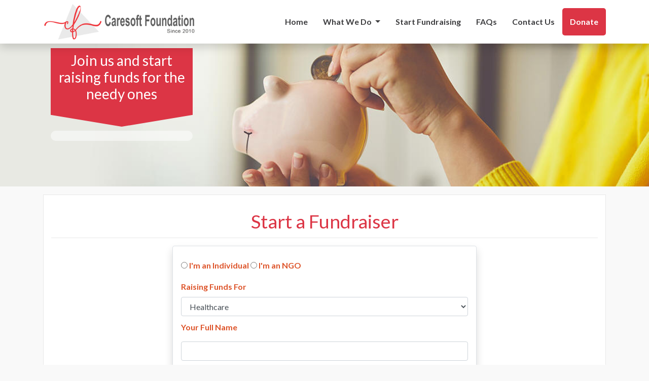

--- FILE ---
content_type: text/html; charset=UTF-8
request_url: https://caresoftfoundation.org/start-a-fundraiser
body_size: 2763
content:
<!DOCTYPE html>
<html lang="en">
<head>
<title>Join us and start raising funds for the needy ones</title>
<meta charset="utf-8">
<meta name="description" content="Caresoft Foundation is a decade-old organization that has moderately worked for the upliftment and support of girl child education. We are now all fueled up for making our presence felt and impact lives in a much more meaningful and humble manner through a variety of efforts, our focus areas bring Healthcare, Education & Skill Development. ">
<meta property="og:title" content="Start a Fundraiser">
<meta property="og:site_name" content="Caresoft Foundation">
<meta property="og:description" content="">
<meta property="og:url" content="https://caresoftfoundation.org/">
<meta property="og:image" content="https://caresoftfoundation.org/images/logo.png">
<meta property="og:type" content="article" > 
<meta name="viewport" content="width=device-width, initial-scale=1"> 
<link rel="preconnect" href="https://fonts.gstatic.com">
<link href="https://fonts.googleapis.com/css2?family=Lato:ital,wght@0,400;0,700;1,400&family=Lora:ital,wght@0,500;0,700;1,500&display=swap" rel="stylesheet">
<link rel="stylesheet" href="css/bootstrap.min.css">
<link rel="stylesheet" href="weaver.css">
<script src="js/jquery.min.js"></script>
<script src="js/bootstrap.bundle.min.js"></script>
<script src="js/owl.carousel.min.js"></script>
<link rel="icon" type="image/png"   href="favicon.png">
<style>
body {margin-top:80px}
</style>
</head>
<body>

<header>
<nav class="navbar navbar-expand-lg navbar-light fixed-top shadow">
<div class="container">
<a class="navbar-brand" href="index.php"><img src="images/logo.png" class="img-fluid"></a>
<button class="navbar-toggler" type="button" data-toggle="collapse" data-target="#navbarSupportedContent" aria-controls="navbarSupportedContent" aria-expanded="false" aria-label="Toggle navigation">
<span class="navbar-toggler-icon"></span>
</button>

  <div class="collapse navbar-collapse" id="navbarSupportedContent">
	<ul class="navbar-nav ml-auto">
				<li class="nav-item">
			<a class="nav-link default" href="index.php">Home</a>
			</li>		
					<li class="nav-item dropdown">
			<a class="nav-link dropdown-toggle" href="#" id="navbarDropdownMenuLink" data-toggle="dropdown" aria-haspopup="true" aria-expanded="false">
			 What We Do			</a>
			<div class="dropdown-menu" aria-labelledby="navbarDropdownMenuLink">	
											<a class="dropdown-item" href="healthcare">Healthcare</a>
											<a class="dropdown-item" href="education">Education</a>
											<a class="dropdown-item" href="skill-development">Skill Development</a>
								</div>	
					<li class="nav-item">
			<a class="nav-link default" href="start-a-fundraiser">Start Fundraising</a>
			</li>		
					<li class="nav-item">
			<a class="nav-link default" href="faq">FAQs</a>
			</li>		
					<li class="nav-item">
			<a class="nav-link default" href="contact-us">Contact Us</a>
			</li>		
					<li class="nav-item">
			<a class="nav-link button" href="donate">Donate</a>
			</li>		
				
	</ul>
  </div>
</div>
</nav>



</header>

<div style="min-height:400px;">
<div id = "header-slider" class="owl-carousel owl-theme position-relative">
    <div class="item" style="background-image:url('uploads/header-croudfunding.jpg');background-size:cover;background-position:center center;min-height:40vh">
      <div class="container">
        <div style="max-width:310px;padding:15px">
        <h3 class="bg-danger p-2 pb-5 text-center text-white" style="clip-path: polygon(0 0, 100% 0, 100% 85%, 50% 100%, 50% 100%, 0 85%);">Join us and start raising funds for the needy ones</h3>
        <p class="text-justify" style="background-color:rgba(255,255,255,.5);padding:10px;border-radius:10px"><em></em></p>
        </div> 
      </div>    
    </div>
</div>


<div class="container mt-3" style="min-height:70vh">

    <section class="page-wrapper">
      <h1 class="text-center">Start a Fundraiser</h1>
      <form action="mailer.php" class="p-3 border rounded shadow" method="post" style="max-width: 600px; margin: 15px auto;"><input type="hidden" name="Form" value="Fundraising Form" /><label><input type="radio" name="Type" value="Individual" /> I'm an Individual</label> <label><input type="radio" name="Type" value="NGO" /> I'm an NGO</label><br /><label>Raising Funds For</label><select name="Category" class="form-control">
<option>Healthcare</option>
<option>Education</option>
</select><label>Your Full Name</label><input type="text" required="" name="FullName" class="form-control mt-2" /> <label>Contact Number</label><input type="text" required="" name="Mobile" class="form-control mt-2" /> <label>Email Address</label><input type="text" required="" name="Email" class="form-control mt-2" /> <label>Location</label><input type="text" required="" name="Location" class="form-control mt-2" /> <label>Details in Brief</label><textarea name="Details" class="form-control"></textarea><button type="submit" class="btn btn-danger mt-2">Request Fundraising</button></form>              
    </section>

</div>

<!-- Custom Page Script -->


<script>
	$('#header-slider').owlCarousel({
	 navigation : true, // Show next and prev buttons
		  slideSpeed : 300,
		  paginationSpeed : 400,
		  singleItem:true,
		  loop:true,
		  items:1,
		  autoplay:true,
		  nav:false,
		  dots:false,
		  animateOut: 'fadeOut'
	})
	</script></div>

<footer>
<div class="container">

	<div class="row align-items-center">
		<div class="col-md-3 text-center">
			<img src="images/footerlogo.png" style="width:100%;max-width:300px;margin:0 auto">
		</div>
		<div class="col-md-6">
			<div class="footer-text">
				<p>We, Caresoft Foundation engages in activities to provide empowerment to the neediest people of our society and thusly contributing to the broader approach towards social revolution.</p>
			</div>	
			<div class="footer-links">
      	
        <a href="about-us">&bull; About Us</a>
      	
        <a href="team">&bull; Team</a>
      	
        <a href="privacy-policy">&bull; Privacy Policy</a>
      	
        <a href="refunds">&bull; Refunds & Cancellation Policy</a>
      	
        <a href="terms-of-use">&bull; Terms of Use</a>
      			</div>					
		</div>
		<div class="col-md-3">
			<div class="footer-icons text-center">
						<a href="https://www.facebook.com/caresoftfoundation"><img src="uploads/social/facebook.png" style="width:45px;margin:5px"></a>
						<a href="https://www.linkedin.com/company/13739076/admin/"><img src="uploads/social/linkedin.png" style="width:45px;margin:5px"></a>
						<a href="https://twitter.com/CaresoftF"><img src="uploads/social/twitter.png" style="width:45px;margin:5px"></a>
						<a href="https://www.youtube.com/channel/UCmhBIcX45rR5802msJdXdSA"><img src="uploads/social/utube.png" style="width:45px;margin:5px"></a>
				
			</div>	
			<hr>
			<p class="text-center small">
			Copyright &copy 2026, Caresoft Foundation.<br> All rights reserved.
			</p>

		</div>
	</div>


	
</div>

</footer>



<!-- Custom Javascript -->
<!-- Global site tag (gtag.js) - Google Analytics -->
<script async src="https://www.googletagmanager.com/gtag/js?id=UA-46531166-13"></script>
<script>
  window.dataLayer = window.dataLayer || [];
  function gtag(){dataLayer.push(arguments);}
  gtag('js', new Date());

  gtag('config', 'UA-46531166-13');
</script>



<script defer src="https://static.cloudflareinsights.com/beacon.min.js/vcd15cbe7772f49c399c6a5babf22c1241717689176015" integrity="sha512-ZpsOmlRQV6y907TI0dKBHq9Md29nnaEIPlkf84rnaERnq6zvWvPUqr2ft8M1aS28oN72PdrCzSjY4U6VaAw1EQ==" data-cf-beacon='{"version":"2024.11.0","token":"e12b9a9b3a674af5b2bbb8a87ef7a95b","r":1,"server_timing":{"name":{"cfCacheStatus":true,"cfEdge":true,"cfExtPri":true,"cfL4":true,"cfOrigin":true,"cfSpeedBrain":true},"location_startswith":null}}' crossorigin="anonymous"></script>
</body>
</html>

--- FILE ---
content_type: text/css
request_url: https://caresoftfoundation.org/weaver.css
body_size: 1748
content:
html * {font-family:Lato,Arial;color:#515151}
html {  scroll-behavior: smooth;}
body {
	background-color:#F9F9F9;
	animation: fadeInAnimation ease 2s; 
	animation-iteration-count: 1; 
	animation-fill-mode: forwards;
}

a:hover {text-decoration:none}



@keyframes breath {
  0%   { background-size: 100% auto; }
  50% { background-size: 110% auto; }
  100% { background-size: 100% auto; }
}
@keyframes fadeInAnimation { 
	0% { opacity: 0; } 
	100% { opacity: 1; } 
} 
@keyframes shadowAnimation { 
	0% { box-shadow: 0 0 5px #F7AF1F} 
	50% { box-shadow: 0 0 20px #F7AF1F } 
	100% { box-shadow: 0 0 5px #F7AF1F } 	
} 

.navbar {background-color:#FFFFFF;border-bottom:0px solid #CFCFCF;padding:0;padding-left:10px;padding-right:10px}
.navbar-brand {max-width:300px}
.navbar ul.navbar-nav li.nav-item a  {padding:15px; color:#3D3D3F;transition:all 0.5s;font-weight:bold}
.button {background:#DC3545;border-radius:5px;color:#FFFFFF!important}

.slide {min-height:100vh;background-position:top center;background-size:cover}
.slider-text {position:absolute;bottom:0;background-color:rgba(0,0,0,.5);padding:15px;left:0;right:0}
.slider-text h1 {color:#FFFFFF;font-size:20pt;background:#DC3545;clip-path: polygon(0% 0%, 95% 0%, 100% 50%, 95% 100%, 0% 100%);padding:10px;max-width:300px}
.slider-text p {color:#FFFFFF;font-size:14pt;text-align:justify}

.highlights {background:#FFFFFF;margin-top:50px}
.highlight {padding:5%}
.highlight h2 {color:#DC3545;border-left:3px solid #979797;padding:10px;font-size:18pt}
.highlight p {text-align:justify;line-height:175%}

.page-wrapper {padding:15px; padding-top:30px;background:#FFFFFF;border:1px solid #E8E8E8}
.page-wrapper h1 {padding-bottom:10px;border-bottom:1px solid #E8E8E8;color:#DC3545;font-size:28pt}
.page-wrapper p {text-align:justify;line-height:180%}
.grid-table {width:100%;background:#FFFFFF; border:1px solid #E8E8E8;margin-top:15px}
.grid-table tr {border-bottom:1px solid #E8E8E8}
.grid-table th {background:#DC3545;color:#FFFFFF;font-size:10pt; padding:5px;}
.grid-table td {font-size:10pt;padding:5px;font-weight:bold;color:#C06271}

.modal-dialog { width:100%;max-width: 800px; margin: 10px auto;}


.news-box { background:#FFFFFF; position:relative;height:350px;overflow:hidden; padding:10px; transition:all 0.2s; border:1px solid #E8E8E8; border-radius:6px}
.news-box a {display:box}
.news-box:hover {background:#FAFAFA;box-shadow: 0 0 11px rgba(33,33,33,.2); transform: scale(1.05);}
.news-box h5 {color:#3C3A3A;margin-top:5px}
.news-box p {font-size:9pt;color:#626364;}
.news-box span {display:block; background-color:rgba(255,255,255,.9); position:absolute;left:5px;bottom:0px;width:100%;padding:6px;border-top:1px solid #DFDFDF;color:#AFAFAF;font-size:10pt}
.news-pic {background-size:cover;min-height:150px;border:1px solid #DEDEDE}

.featured {margin-top:50px;background:#C9C9C9;padding:5%;background-image:url('uploads/partners.jpg');background-size:cover;background-position:top center;background-attachment:fixed}
.featured h3 {font-size:32pt;color:#FFFFFF;margin:15px;text-align:center;text-shadow:2px 2px rgba(0,0,0,.5)}

.spotlight {background:#E7E7E7;margin-top:35px;padding:5%}

form label {color:#DD5329;font-weight:bold;margin-top:10px}

.owl-carousel,.owl-carousel .owl-item{-webkit-tap-highlight-color:transparent;position:relative}.owl-carousel{display:none;width:100%;z-index:1}.owl-carousel .owl-stage{position:relative;-ms-touch-action:pan-Y;-moz-backface-visibility:hidden}.owl-carousel .owl-stage:after{content:".";display:block;clear:both;visibility:hidden;line-height:0;height:0}.owl-carousel .owl-stage-outer{position:relative;overflow:hidden;-webkit-transform:translate3d(0,0,0)}.owl-carousel .owl-item,.owl-carousel .owl-wrapper{-webkit-backface-visibility:hidden;-moz-backface-visibility:hidden;-ms-backface-visibility:hidden;-webkit-transform:translate3d(0,0,0);-moz-transform:translate3d(0,0,0);-ms-transform:translate3d(0,0,0)}.owl-carousel .owl-item{min-height:1px;float:left;-webkit-backface-visibility:hidden;-webkit-touch-callout:none}.owl-carousel .owl-item img{display:block;width:100%}.owl-carousel .owl-dots.disabled,.owl-carousel .owl-nav.disabled{display:none}.no-js .owl-carousel,.owl-carousel.owl-loaded{display:block}.owl-carousel .owl-dot,.owl-carousel .owl-nav .owl-next,.owl-carousel .owl-nav .owl-prev{cursor:pointer;cursor:hand;-webkit-user-select:none;-khtml-user-select:none;-moz-user-select:none;-ms-user-select:none;user-select:none}.owl-carousel.owl-loading{opacity:0;display:block}.owl-carousel.owl-hidden{opacity:0}.owl-carousel.owl-refresh .owl-item{visibility:hidden}.owl-carousel.owl-drag .owl-item{-webkit-user-select:none;-moz-user-select:none;-ms-user-select:none;user-select:none}.owl-carousel.owl-grab{cursor:move;cursor:grab}.owl-carousel.owl-rtl{direction:rtl}.owl-carousel.owl-rtl .owl-item{float:right}.owl-carousel .animated{animation-duration:1s;animation-fill-mode:both}.owl-carousel .owl-animated-in{z-index:0}.owl-carousel .owl-animated-out{z-index:1}.owl-carousel .fadeOut{animation-name:fadeOut}@keyframes fadeOut{0%{opacity:1}100%{opacity:0}}.owl-height{transition:height .5s ease-in-out}.owl-carousel .owl-item .owl-lazy{opacity:0;transition:opacity .4s ease}.owl-carousel .owl-item img.owl-lazy{transform-style:preserve-3d}.owl-carousel .owl-video-wrapper{position:relative;height:100%;background:#000}.owl-carousel .owl-video-play-icon{position:absolute;height:80px;width:80px;left:50%;top:50%;margin-left:-40px;margin-top:-40px;background:url(owl.video.play.png) no-repeat;cursor:pointer;z-index:1;-webkit-backface-visibility:hidden;transition:transform .1s ease}.owl-carousel .owl-video-play-icon:hover{-ms-transform:scale(1.3,1.3);transform:scale(1.3,1.3)}.owl-carousel .owl-video-playing .owl-video-play-icon,.owl-carousel .owl-video-playing .owl-video-tn{display:none}.owl-carousel .owl-video-tn{opacity:0;height:100%;background-position:center center;background-repeat:no-repeat;background-size:contain;transition:opacity .4s ease}.owl-carousel .owl-video-frame{position:relative;z-index:1;height:100%;width:100%}
.owl-theme .owl-dots,.owl-theme .owl-nav{text-align:center;-webkit-tap-highlight-color:transparent}.owl-theme .owl-nav{margin-top:0px}.owl-theme .owl-nav [class*=owl-]{color:#FFF;font-size:14px;margin:5px;padding:4px 7px;background:rgba(255, 255, 255, 0.2);;display:inline-block;cursor:pointer;border-radius:3px}.owl-theme .owl-nav [class*=owl-]:hover{background:#869791;color:#FFF;text-decoration:none}.owl-theme .owl-nav .disabled{opacity:.5;cursor:default}.owl-theme .owl-nav.disabled+.owl-dots{margin-top:10px}.owl-theme .owl-dots .owl-dot{display:inline-block;zoom:1}.owl-theme .owl-dots .owl-dot span{width:10px;height:10px;margin:5px 7px;background:#D6D6D6;display:block;-webkit-backface-visibility:visible;transition:opacity .2s ease;border-radius:30px}.owl-theme .owl-dots .owl-dot.active span,.owl-theme .owl-dots .owl-dot:hover span{background:#869791}
.owl-prev {position:absolute;top:45%;left:0px;}
.owl-next {position:absolute;top:45%;right:0px;}

footer {background-color:#FFFFFF;padding:10px;padding-top:50px;border-top:1px solid #DFDFDF;}
.footer-text p {text-align:justify;font-size:10pt;line-height:175%}
.footer-links {text-align:center;}
.footer-links a {white-space:nowrap;display:inline-block;padding:3px;font-size:10pt}

@media (max-width: 650px)
{
	.profile-header {background-size:cover;background-position:top center;animation: none}
  .featured {background-size:cover;background-position:top center;animation: none}
	.filler {height:5px}
	.gallery-thumb-wrapper {margin-top:10px;white-space:nowrap; overflow-x:scroll;overflow-y:hidden;-webkit-overflow-scrolling: touch}
	.nav-tabs { overflow-x:scroll;overflow-y:hidden;-webkit-overflow-scrolling: touch}
}
